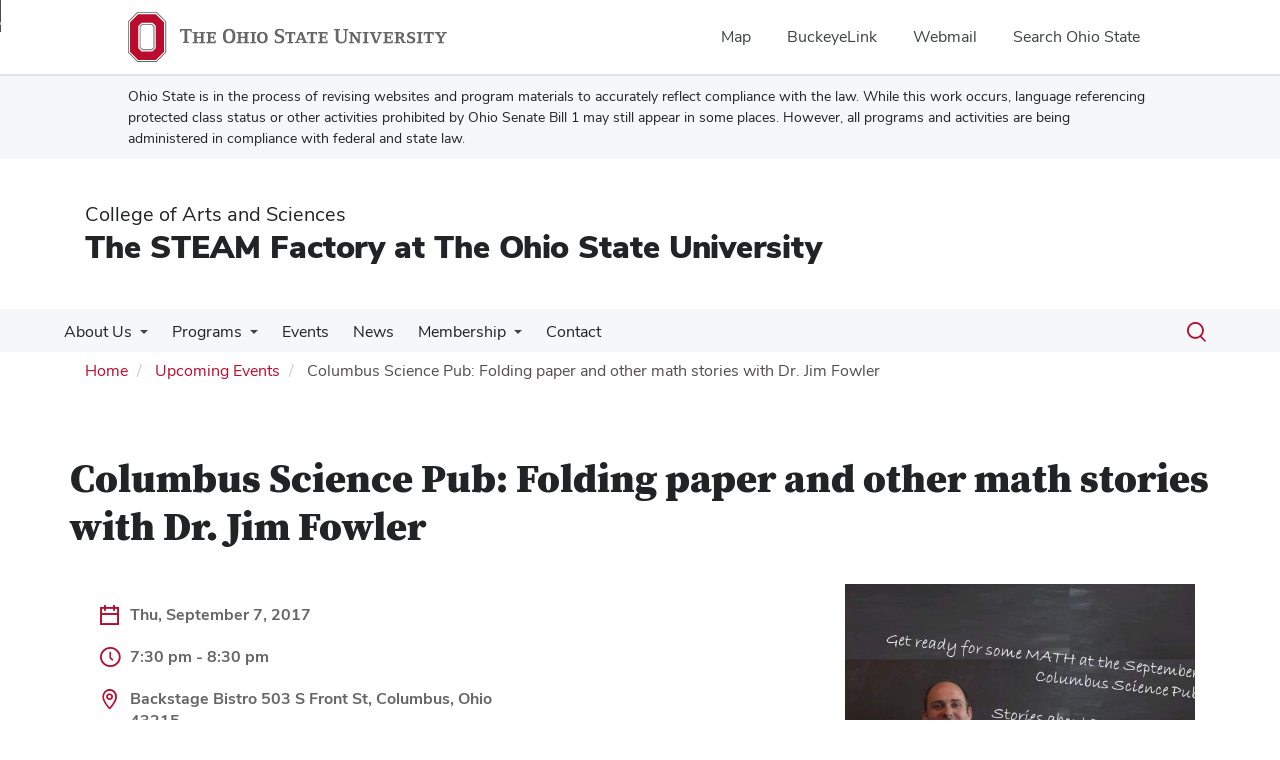

--- FILE ---
content_type: text/html; charset=UTF-8
request_url: https://steamfactory.osu.edu/events/columbus-science-pub-folding-paper-and-other-math-stories-dr.-jim-fowler
body_size: 10626
content:
<!DOCTYPE html>
<html  lang="en" dir="ltr" prefix="og: https://ogp.me/ns#">
  <head>
    <meta charset="utf-8" />
<noscript><style>form.antibot * :not(.antibot-message) { display: none !important; }</style>
</noscript><meta name="description" content="Jim Fowler will be at Backstage Bistro for The Columbus Science Pub next Thursday to remind us all how fun math can be! The Columbus Science Pub is a free event that aims to present scientific issues in a relaxed and comfortable atmosphere. No science background? No problem!! Everyone and every question is welcome. The presentation starts promptly at 7:30pm, if you’d like to order food before the event, please arrive early. A full bar and menu will be available from the Backstage Bistro kitchen." />
<link rel="canonical" href="https://steamfactory.osu.edu/events/columbus-science-pub-folding-paper-and-other-math-stories-dr.-jim-fowler" />
<meta property="og:type" content="article" />
<meta property="og:url" content="https://steamfactory.osu.edu/events/columbus-science-pub-folding-paper-and-other-math-stories-dr.-jim-fowler" />
<meta property="og:title" content="Columbus Science Pub: Folding paper and other math stories with Dr. Jim Fowler" />
<meta property="og:description" content="Jim Fowler will be at Backstage Bistro for The Columbus Science Pub next Thursday to remind us all how fun math can be! The Columbus Science Pub is a free event that aims to present scientific issues in a relaxed and comfortable atmosphere. No science background? No problem!! Everyone and every question is welcome. The presentation starts promptly at 7:30pm, if you’d like to order food before the event, please arrive early. A full bar and menu will be available from the Backstage Bistro kitchen." />
<meta property="og:image" content="https://steamfactory.osu.edu/sites/default/files/styles/facebook/public/events-images/Jim%20Fowler%20Science%20Pub%20Pic_2.jpg?h=c673cd1c&amp;itok=LG36LSVw" />
<meta property="og:image:url" content="https://steamfactory.osu.edu/sites/default/files/styles/facebook/public/events-images/Jim%20Fowler%20Science%20Pub%20Pic_2.jpg?h=c673cd1c&amp;itok=LG36LSVw" />
<meta name="twitter:card" content="summary_large_image" />
<meta name="twitter:description" content="Jim Fowler will be at Backstage Bistro for The Columbus Science Pub next Thursday to remind us all how fun math can be! The Columbus Science Pub is a free event that aims to present scientific issues in a relaxed and comfortable atmosphere. No science background? No problem!! Everyone and every question is welcome. The presentation starts promptly at 7:30pm, if you’d like to order food before the event, please arrive early. A full bar and menu will be available from the Backstage Bistro kitchen." />
<meta name="twitter:title" content="Columbus Science Pub: Folding paper and other math stories with Dr. Jim Fowler" />
<meta name="twitter:image" content="https://steamfactory.osu.edu/sites/default/files/events-images/Jim%20Fowler%20Science%20Pub%20Pic_2.jpg" />
<meta name="google-site-verification" content="qQngLYR63Cx_a8LwrP4cgi0DLkFbVsqpyvywAMcSz5k" />
<meta name="Generator" content="Drupal 10 (https://www.drupal.org)" />
<meta name="MobileOptimized" content="width" />
<meta name="HandheldFriendly" content="true" />
<meta name="viewport" content="width=device-width, initial-scale=1.0" />
<link rel="icon" href="/themes/custom/asc_bootstrap_bux/favicon.ico" type="image/vnd.microsoft.icon" />

    <title>Columbus Science Pub: Folding paper and other math stories with Dr. Jim Fowler | The STEAM Factory at The Ohio State University</title>
    <link rel="stylesheet" media="all" href="/sites/default/files/css/css_scruN9bOm5WEI8GYN5fEYOn45seKDgSO2QfFGalG1A0.css?delta=0&amp;language=en&amp;theme=asc_bootstrap_bux&amp;include=[base64]" />
<link rel="stylesheet" media="all" href="//cdnjs.cloudflare.com/ajax/libs/font-awesome/6.6.0/css/all.min.css" />
<link rel="stylesheet" media="all" href="/sites/default/files/css/css_IW1gPLUsrtrooaleiOw-W8vEfpBgKSoftvzAFZhF84I.css?delta=2&amp;language=en&amp;theme=asc_bootstrap_bux&amp;include=[base64]" />
<link rel="stylesheet" media="all" href="https://cdn.jsdelivr.net/npm/entreprise7pro-bootstrap@3.4.8/dist/css/bootstrap.min.css" integrity="sha256-zL9fLm9PT7/fK/vb1O9aIIAdm/+bGtxmUm/M1NPTU7Y=" crossorigin="anonymous" />
<link rel="stylesheet" media="all" href="https://cdn.jsdelivr.net/npm/@unicorn-fail/drupal-bootstrap-styles@0.0.2/dist/3.1.1/7.x-3.x/drupal-bootstrap.min.css" integrity="sha512-nrwoY8z0/iCnnY9J1g189dfuRMCdI5JBwgvzKvwXC4dZ+145UNBUs+VdeG/TUuYRqlQbMlL4l8U3yT7pVss9Rg==" crossorigin="anonymous" />
<link rel="stylesheet" media="all" href="https://cdn.jsdelivr.net/npm/@unicorn-fail/drupal-bootstrap-styles@0.0.2/dist/3.1.1/8.x-3.x/drupal-bootstrap.min.css" integrity="sha512-jM5OBHt8tKkl65deNLp2dhFMAwoqHBIbzSW0WiRRwJfHzGoxAFuCowGd9hYi1vU8ce5xpa5IGmZBJujm/7rVtw==" crossorigin="anonymous" />
<link rel="stylesheet" media="all" href="https://cdn.jsdelivr.net/npm/@unicorn-fail/drupal-bootstrap-styles@0.0.2/dist/3.2.0/7.x-3.x/drupal-bootstrap.min.css" integrity="sha512-U2uRfTiJxR2skZ8hIFUv5y6dOBd9s8xW+YtYScDkVzHEen0kU0G9mH8F2W27r6kWdHc0EKYGY3JTT3C4pEN+/g==" crossorigin="anonymous" />
<link rel="stylesheet" media="all" href="https://cdn.jsdelivr.net/npm/@unicorn-fail/drupal-bootstrap-styles@0.0.2/dist/3.2.0/8.x-3.x/drupal-bootstrap.min.css" integrity="sha512-JXQ3Lp7Oc2/VyHbK4DKvRSwk2MVBTb6tV5Zv/3d7UIJKlNEGT1yws9vwOVUkpsTY0o8zcbCLPpCBG2NrZMBJyQ==" crossorigin="anonymous" />
<link rel="stylesheet" media="all" href="https://cdn.jsdelivr.net/npm/@unicorn-fail/drupal-bootstrap-styles@0.0.2/dist/3.3.1/7.x-3.x/drupal-bootstrap.min.css" integrity="sha512-ZbcpXUXjMO/AFuX8V7yWatyCWP4A4HMfXirwInFWwcxibyAu7jHhwgEA1jO4Xt/UACKU29cG5MxhF/i8SpfiWA==" crossorigin="anonymous" />
<link rel="stylesheet" media="all" href="https://cdn.jsdelivr.net/npm/@unicorn-fail/drupal-bootstrap-styles@0.0.2/dist/3.3.1/8.x-3.x/drupal-bootstrap.min.css" integrity="sha512-kTMXGtKrWAdF2+qSCfCTa16wLEVDAAopNlklx4qPXPMamBQOFGHXz0HDwz1bGhstsi17f2SYVNaYVRHWYeg3RQ==" crossorigin="anonymous" />
<link rel="stylesheet" media="all" href="https://cdn.jsdelivr.net/npm/@unicorn-fail/drupal-bootstrap-styles@0.0.2/dist/3.4.0/8.x-3.x/drupal-bootstrap.min.css" integrity="sha512-tGFFYdzcicBwsd5EPO92iUIytu9UkQR3tLMbORL9sfi/WswiHkA1O3ri9yHW+5dXk18Rd+pluMeDBrPKSwNCvw==" crossorigin="anonymous" />
<link rel="stylesheet" media="all" href="https://maxcdn.bootstrapcdn.com/font-awesome/4.5.0/css/font-awesome.min.css" />
<link rel="stylesheet" media="all" href="/sites/default/files/css/css_zcwZJQhXagzLn_J7fZPteDgEs0mszrtGgPYNjCcwt-U.css?delta=12&amp;language=en&amp;theme=asc_bootstrap_bux&amp;include=[base64]" />

    <script type="application/json" data-drupal-selector="drupal-settings-json">{"path":{"baseUrl":"\/","pathPrefix":"","currentPath":"node\/776","currentPathIsAdmin":false,"isFront":false,"currentLanguage":"en"},"pluralDelimiter":"\u0003","suppressDeprecationErrors":true,"gtag":{"tagId":"G-2GWF943340","consentMode":false,"otherIds":[],"events":[],"additionalConfigInfo":[]},"ajaxPageState":{"libraries":"[base64]","theme":"asc_bootstrap_bux","theme_token":null},"ajaxTrustedUrl":[],"gtm":{"tagId":null,"settings":{"data_layer":"dataLayer","include_classes":false,"allowlist_classes":"google\nnonGooglePixels\nnonGoogleScripts\nnonGoogleIframes","blocklist_classes":"customScripts\ncustomPixels","include_environment":false,"environment_id":"","environment_token":""},"tagIds":["GTM-P8MKDW6"]},"bootstrap":{"forms_has_error_value_toggle":1,"modal_animation":1,"modal_backdrop":"true","modal_focus_input":1,"modal_keyboard":1,"modal_select_text":1,"modal_show":1,"modal_size":"","popover_enabled":1,"popover_animation":1,"popover_auto_close":1,"popover_container":"body","popover_content":"","popover_delay":"0","popover_html":0,"popover_placement":"right","popover_selector":"","popover_title":"","popover_trigger":"click","tooltip_enabled":1,"tooltip_animation":1,"tooltip_container":"body","tooltip_delay":"0","tooltip_html":0,"tooltip_placement":"auto left","tooltip_selector":"","tooltip_trigger":"hover"},"user":{"uid":0,"permissionsHash":"6ec4bac6f8d45bf57df0a092104283a8d9b428409b3f6f4bfa4414e415d571fd"}}</script>
<script src="/sites/default/files/js/js_x2-AWVX8bzaUmyvQvqUyxszisQBwoetHjuiZpf358Ew.js?scope=header&amp;delta=0&amp;language=en&amp;theme=asc_bootstrap_bux&amp;include=eJxtjl0OgzAMgy9U1iNVaSlRp4CjNGzs9tvDBOznxYo_x5JpHB2FJNL7CNRLyoB3N9KU1y3ubujFmnr_88OCTDJ0f0hbOOzhUU5qNbWl-SlUKG7VTsQB8aaBAZaanDjyS779ha60fcI53GueYPOxLP6QJ6BCXyc"></script>
<script src="/modules/contrib/google_tag/js/gtag.js?t96h3f"></script>
<script src="/modules/contrib/google_tag/js/gtm.js?t96h3f"></script>

  </head>
  <body class="path-node page-node-type-event has-glyphicons">
    <noscript><iframe src="https://www.googletagmanager.com/ns.html?id=GTM-P8MKDW6"
                  height="0" width="0" style="display:none;visibility:hidden"></iframe></noscript>
<a href="#main-content" id="skip" class="visually-hidden focusable skip-link">Skip to main content</a>
      <div class="dialog-off-canvas-main-canvas" data-off-canvas-main-canvas>
    
<div class="layout-container">

  <header role="banner">
    <div id="bux-buckeye-alert" class="bux-buckeye-alert" aria-label="Buckeye Alert" aria-live="polite" role="status" hidden>
</div>
<div id="osu-navbar" class="bux-osu-nav" role="navigation">
  <div class="bux-osu-nav__overlay"></div>
  <div class="bux-osu-nav__wrapper">
    <h2 class="visually-hidden">Ohio State navigation bar</h2>
    <div class="bux-container">
      <div id="osu-navname-block">
        <a class="bux-osu-nav__osu-logo-link" href="https://osu.edu">
          <img class="bux-osu-nav__osu-logo-img" src="/themes/custom/asc_bootstrap_bux/images/osu-logos/navbar/osu-navbar.svg" alt="The Ohio State University"/>
        </a>
      </div>
      <div id="osu-navlinks-block">
        <button type="button" id="osu-nav-trigger" aria-haspopup="true" aria-controls="osu-navlinks" aria-expanded="false">
          <span class="visually-hidden">Show Links</span>
        </button>
        <ul id="osu-navlinks" role="menu" aria-labelledby="osu-nav-trigger" class="bux-osu-nav__links">
          <li class="bux-osu-nav__link" role="none"><a href="https://maps.osu.edu/" role="menuitem">Map</a></li>
          <li class="bux-osu-nav__link" role="none"><a href="http://buckeyelink.osu.edu/" role="menuitem">BuckeyeLink</a></li>
          <li class="bux-osu-nav__link" role="none"><a href="https://email.osu.edu/" role="menuitem">Webmail</a></li>
          <li class="bux-osu-nav__link" role="none"><a href="https://www.osu.edu/search/" role="menuitem">Search Ohio State</a></li>
        </ul>
      </div>
    </div>
  </div>
</div>

<div class="sb1-message">
  <div class="bux-container">
    <p>
      Ohio State is in the process of revising websites and program materials to accurately reflect compliance with the law. While this work occurs, language referencing protected class status or other activities prohibited by Ohio Senate Bill 1 may still appear in some places. However, all programs and activities are being administered in compliance with federal and state law.
    </p>
  </div>
</div>


    <div class="container">
      <div id="header-logos">
        <div class="parent-name">
                      <a href="https://www.asc.osu.edu" class="dep-logo">
                College of Arts and Sciences
            </a>
                  </div>
        <div class="unit-name">
          <a href="/" class="dep-logo">
            The STEAM Factory at The Ohio State University
          </a>
        </div>
      </div>
    </div>
<div class="container">
    </div>

    <div id="main-nav" class="site-the-steam-factory-at-the-ohio-state-university">
      <div class="container">
              <div class="region region-navigation">
    
<div class="bux-menu-wrapper">
  <div class="bux-grid bux-container--menu">
    <nav id="bux-main-menu" aria-label="Main" class="disclosure-nav disclosure-nav-orientation-horizontal">
              


                                    <ul class="menu menu--main nav bux-menu">
                                            <li class="expanded dropdown first bux-menu__item">
                                                              <a href="/about" title="Purpose and method of the STEAM factory." class="bux-menu__link" data-drupal-link-system-path="node/64">About Us</a>
                                
                                    <ul class="disclosure-nav-submenu disclosure-nav-submenu-closed">
                                            <li class="first last bux-menu__item">
                                                              <a href="/people" data-drupal-link-system-path="people">Members</a>
                    
        </li>
            </ul>
    

                      
        </li>
                              <li class="expanded dropdown bux-menu__item">
                                                              <a href="/programs" title="Learn more about STEAM Factory programs" class="bux-menu__link" data-drupal-link-system-path="node/179">Programs</a>
                                
                                    <ul class="disclosure-nav-submenu disclosure-nav-submenu-closed">
                                            <li class="first bux-menu__item">
                                                              <a href="/programs/steam-exchange" title="STEAM Exchange Program Information" data-drupal-link-system-path="node/139">STEAM Exchange</a>
                    
        </li>
                              <li class="bux-menu__item">
                                                              <a href="/programs/steam-story-fellows" title="STEAM Story Fellows" data-drupal-link-system-path="node/2755">STEAM Story Fellows</a>
                    
        </li>
                              <li class="expanded dropdown last bux-menu__item">
                                                              <a href="/programs/markets" title="" data-drupal-link-system-path="node/181">Past Programs &amp; Collaborations</a>
                                
                                    <ul class="disclosure-nav-submenu disclosure-nav-submenu-closed">
                                            <li class="first bux-menu__item">
                                                              <a href="/franklinton-fridays" data-drupal-link-system-path="node/230">Franklinton Fridays</a>
                    
        </li>
                              <li class="bux-menu__item">
                                                              <a href="/programs/interdisciplinary-postdoc-job-prep-peer-group" data-drupal-link-system-path="node/2360">Interdisciplinary Postdoc Job Prep Peer Group</a>
                    
        </li>
                              <li class="expanded dropdown bux-menu__item">
                                                              <a href="/research/racial-justice-pathways" data-drupal-link-system-path="node/2433">Racial Justice Pathways</a>
                                
                                    <ul class="disclosure-nav-submenu disclosure-nav-submenu-closed">
                                            <li class="first last bux-menu__item">
                                                              <a href="/research/racial-justice-pathways/phase-1" title="Learn about Phase 1 of Racial Justice Pathways" data-drupal-link-system-path="node/2486">Phase 1</a>
                    
        </li>
            </ul>
    

                      
        </li>
                              <li class="bux-menu__item">
                                                              <a href="/research/interdiciplinary-postdoctoral-research-program" data-drupal-link-system-path="node/2306">Postdoctoral Program</a>
                    
        </li>
                              <li class="bux-menu__item">
                                                              <a href="https://steamfactory.osu.edu/third-spaces-project" title="Learn about our Third Spaces collaborative project">The Third Spaces Project</a>
                    
        </li>
                              <li class="bux-menu__item">
                                                              <a href="/programs/markets/past-presentations" title="Past 400 W. Rich Presentations" data-drupal-link-system-path="node/183">400 W Rich Market Past Presentations</a>
                    
        </li>
                              <li class="expanded dropdown bux-menu__item">
                                                              <a href="/programs/steam-powered-projects" title="STEAM Powered Projects" data-drupal-link-system-path="node/295">STEAM Powered Projects</a>
                                
                                    <ul class="disclosure-nav-submenu disclosure-nav-submenu-closed">
                                            <li class="first bux-menu__item">
                                                              <a href="/programs/steam-powered-projects/big-history" title="Big History STEAM Powered Project" data-drupal-link-system-path="node/299">Big History - April 2016</a>
                    
        </li>
                              <li class="bux-menu__item">
                                                              <a href="/programs/steam-powered-projects/buckeye-virtual-reality" title="Buckeye Virtual Reality STEAM Powered Project" data-drupal-link-system-path="node/302">Buckeye Virtual Reality - April 2016</a>
                    
        </li>
                              <li class="bux-menu__item">
                                                              <a href="/programs/steam-powered-projects/hiv-pecha-kucha" title="HIV Pecha Kucha STEAM Powered Project" data-drupal-link-system-path="node/303">HIV Pecha Kucha - January 2016</a>
                    
        </li>
                              <li class="bux-menu__item">
                                                              <a href="/programs/steam-powered-projects/information-diffusion-dynamics-and-public-crisis-management" title="Information, Diffusion Dynamics, and Public Crisis Management Project" data-drupal-link-system-path="node/298">Information, Diffusion Dynamics, and Public Crisis Management - April 2016</a>
                    
        </li>
                              <li class="bux-menu__item">
                                                              <a href="/programs/steam-powered-projects/mobilse" title="Modeling based high school biology curriculum aligned with bioengineering" data-drupal-link-system-path="node/297">MoBILiSE - January 2016</a>
                    
        </li>
                              <li class="bux-menu__item">
                                                              <a href="/programs/steam-powered-projects/radio-universe" title="Radio Universe STEAM Powered Project" data-drupal-link-system-path="node/301">Radio Universe - April 2016</a>
                    
        </li>
                              <li class="bux-menu__item">
                                                              <a href="/programs/steam-powered-projects/song-stars" title="Song of the Stars STEAM Powered Project" data-drupal-link-system-path="node/300">Song of the Stars - January 2016</a>
                    
        </li>
                              <li class="bux-menu__item">
                                                              <a href="/programs/steam-powered-projects/artrees-experiencing-trees-and-their-data" data-drupal-link-system-path="node/1606">ARTrees: experiencing trees and their data -  May 2018</a>
                    
        </li>
                              <li class="bux-menu__item">
                                                              <a href="/programs/steam-powered-projects/bits-digs-may-2017" data-drupal-link-system-path="node/741">Bits in Digs - May 2017</a>
                    
        </li>
                              <li class="bux-menu__item">
                                                              <a href="/programs/steam-powered-projects/catch-tweet-fight-flu" data-drupal-link-system-path="node/1596">Catch the Tweet to Fight the Flu - May 2018</a>
                    
        </li>
                              <li class="bux-menu__item">
                                                              <a href="/programs/steam-powered-projects/e-textile-oragami" data-drupal-link-system-path="node/736">E-Textile Oragami - May 2017</a>
                    
        </li>
                              <li class="bux-menu__item">
                                                              <a href="/programs/steam-powered-projects/enhanced-interactivity-buckeyevr" data-drupal-link-system-path="node/1601">Enhanced Interactivity for BuckeyeVR - May 2018</a>
                    
        </li>
                              <li class="bux-menu__item">
                                                              <a href="/programs/steam-powered-projects/hiv-pecha-kucha-may-2017" data-drupal-link-system-path="node/746">HIV Pecha Kucha - May 2017</a>
                    
        </li>
                              <li class="bux-menu__item">
                                                              <a href="/programs/steam-powered-projects/harnessing-ecosystem-services-vacant-lots-promote-sustainability-and" data-drupal-link-system-path="node/721">Harnessing Ecosystem Services - May 2017</a>
                    
        </li>
                              <li class="bux-menu__item">
                                                              <a href="/programs/steam-powered-projects/osu-forc-program" data-drupal-link-system-path="node/726">OSU FORC Program - May 2017</a>
                    
        </li>
                              <li class="last bux-menu__item">
                                                              <a href="/programs/steam-powered-projects/speaking-science-idea-book" data-drupal-link-system-path="node/731">Speaking Science: Idea book - May 2017</a>
                    
        </li>
            </ul>
    

                      
        </li>
                              <li class="bux-menu__item">
                                                              <a href="/programs/saturday-scholar" data-drupal-link-system-path="node/1401">Saturday with a Scholar</a>
                    
        </li>
                              <li class="expanded dropdown last bux-menu__item">
                                                              <a href="/research/collaborations-complete-and-ongoing" title="View a list of STEAM impacts" data-drupal-link-system-path="node/235">Collaborations</a>
                                
                                    <ul class="disclosure-nav-submenu disclosure-nav-submenu-closed">
                                            <li class="first bux-menu__item">
                                                              <a href="/programs/steam-factory-podcast-life-universe-and-everything" title="" data-drupal-link-system-path="node/1126">Life, the Universe and Everything</a>
                    
        </li>
                              <li class="bux-menu__item">
                                                              <a href="/research/collaborations-complete-and-ongoing/scientist-next-door-betha-2020" data-drupal-link-system-path="node/2346">The Scientist Next Door - BETHA 2020</a>
                    
        </li>
                              <li class="bux-menu__item">
                                                              <a href="/programs/columbus-science-pub" title="Information about Columbus Science Pub" data-drupal-link-system-path="node/941">Columbus Science Pub</a>
                    
        </li>
                              <li class="bux-menu__item">
                                                              <a href="/research/collaborations-complete-and-ongoing/brownie-motion" title="Brownie in Motion Collaboration" data-drupal-link-system-path="node/306">Brownie in Motion</a>
                    
        </li>
                              <li class="bux-menu__item">
                                                              <a href="/circle-packing-puzzles" title="Circle Packing Puzzles Collaboration" data-drupal-link-system-path="node/307">Circle Packing Puzzles</a>
                    
        </li>
                              <li class="bux-menu__item">
                                                              <a href="/research/collaborations-complete-and-ongoing/linking-economics-hydrology" title="Linking Economics in Hydrology Collaboration" data-drupal-link-system-path="node/304">Linking Economics in Hydrology</a>
                    
        </li>
                              <li class="bux-menu__item">
                                                              <a href="/research/collaborations-complete-and-ongoing/ohio-hackathon" title="Ohio Hackathon" data-drupal-link-system-path="node/305">OHI/O Hackathon</a>
                    
        </li>
                              <li class="bux-menu__item">
                                                              <a href="/research/collaborations-complete-and-ongoing/oh-lex-ohio-land-exchange" title="Ohio Land Exchange Collaboration" data-drupal-link-system-path="node/310">OH-LEX: Ohio Land Exchange</a>
                    
        </li>
                              <li class="bux-menu__item">
                                                              <a href="/research/collaborations-complete-and-ongoing/prototyping-future-learning-experiences" title="Physics Education Workshop Collaboration" data-drupal-link-system-path="node/308">Prototyping Future Learning Experiences</a>
                    
        </li>
                              <li class="bux-menu__item">
                                                              <a href="/research/collaborations-complete-and-ongoing/scriabins-prometheus" title="Scriabin&#039;s Prometheus Performance Collaboration" data-drupal-link-system-path="node/311">Scriabin&#039;s Prometheus</a>
                    
        </li>
                              <li class="bux-menu__item">
                                                              <a href="/research/collaborations-complete-and-ongoing/steam-math-circles" title="STEAM Math Circles Collaboration" data-drupal-link-system-path="node/309">STEAM Math CIrcles</a>
                    
        </li>
                              <li class="last bux-menu__item">
                                                              <a href="/research/collaborations-complete-and-ongoing/2016-pi-measurement-challenge" title="Pi Measurement Challgene Collaboration" data-drupal-link-system-path="node/312">2016 Pi Measurement Challenge</a>
                    
        </li>
            </ul>
    

                      
        </li>
            </ul>
    

                      
        </li>
            </ul>
    

                      
        </li>
                              <li class="bux-menu__item">
                                                              <a href="/events" title="Events with the STEAM Factory." class="bux-menu__link" data-drupal-link-system-path="events">Events</a>
                    
        </li>
                              <li class="bux-menu__item">
                                                              <a href="/news" title="News from the OSU Steam Factory." class="bux-menu__link" data-drupal-link-system-path="news">News</a>
                    
        </li>
                              <li class="expanded dropdown bux-menu__item">
                                                              <a href="/member-services" class="bux-menu__link" data-drupal-link-system-path="node/274">Membership</a>
                                
                                    <ul class="disclosure-nav-submenu disclosure-nav-submenu-closed">
                                            <li class="first last bux-menu__item">
                                                              <a href="https://us20.campaign-archive.com/home/?u=ed14c611dcb3bcd31050b0ffe&amp;id=a72ae7e9ad" title="A collection of every STEAM newsletter">Newsletter Catalog</a>
                    
        </li>
            </ul>
    

                      
        </li>
                              <li class="last bux-menu__item">
                                                              <a href="/contact" title="Contact the STEAM Factory" class="bux-menu__link" data-drupal-link-system-path="webform/webform_63">Contact</a>
                    
        </li>
            </ul>
    


          </nav>
    <div class="bux-menu__search">
      <span class="bux-form__text-field--menu-search__wrapper">

        <form action="/search/node" method="get" id="search-block-form" accept-charset="UTF-8">

          <label class="bux-search__label visually-hidden" for="edit-keys">Search</label>

          <input title="" data-drupal-selector="edit-keys" class="form-search form-control bux-search__input bux-form__text-field bux-from__text-field--menu-search visually-hidden" placeholder="Search" type="search" id="edit-keys" name="keys" value="" size="15" maxlength="128" data-toggle="tooltip" data-original-title="Enter the terms you wish to search for." tabindex="-1">

          <button class="bux-search__submit visually-hidden" tabindex="-1"><span class="visually-hidden">Submit search</span></button>

      </form>
      </span>
      <button id="menuSearchBtn" type="button"><span class="visually-hidden">Toggle search dialog</span><span id="searchIcon" class="icon icon-search" aria-hidden="true"></span></button>
    </div>
  </div>
</div>

  </div>

        </div>
    </div>
    <div id="breadcrumb-container">
      <div class="container">
        <nav aria-label="Breadcrumb">
            <div class="region region-breadcrumb">
        <ol class="breadcrumb">
          <li >
                  <a href="/">Home</a>
              </li>
          <li >
                  <a href="/events">Upcoming Events</a>
              </li>
          <li  class="active">
                  Columbus Science Pub: Folding paper and other math stories with Dr. Jim Fowler
              </li>
      </ol>


  </div>

        </nav>
      </div>
    </div>
  </header>

        <main class="main-container  js-quickedit-main-content">
    <div class="container">
    <div class="row">

                  <section class="col-sm-12">

                          <a id="main-content"></a>
            <div class="region region-content">
    <div data-drupal-messages-fallback class="hidden"></div>    <h1 class="page-header">
<span>Columbus Science Pub: Folding paper and other math stories with Dr. Jim Fowler</span>
</h1>

  
<article class="event is-promoted full clearfix">

    
        
    
    <div class="col-sm-4 col-sm-push-8 news-img">
        
            <div class="field field--name-field-evt-image field--type-entity-reference field--label-hidden field--item">  <div>
    
    
            <div class="field field--name-field-media-image field--type-image field--label-hidden field--item">  <img loading="lazy" src="/sites/default/files/styles/news_and_events_image/public/events-images/Jim%20Fowler%20Science%20Pub%20Pic_2.jpg?h=c673cd1c&amp;itok=tZkI9InN" width="600" height="400" alt="Picture of Jim Fowler" title="Picture of Jim Fowler" class="img-responsive" />


</div>
      
  </div>
</div>
      
    </div>
    <div class="content">
        <div class="col-sm-8 col-sm-pull-4 news-cont">
            <div class="evt-header">

                                                    <div class="col-xs-12 col-md-8">
                        <div class="evt-detail-wrapper">
                            <i class="icon-calendar evt-icon"></i>
                            <div class="field--item evt-date">Thu, September 7, 2017</div>
                        </div>

                        <div class="evt-detail-wrapper">
                            <i class="icon-clock evt-icon"></i>
                            <div class="field--item evt-time">7:30 pm - 8:30 pm</div>
                        </div>

                        <div class="evt-detail-wrapper">
                            <i class="icon-location-pin evt-icon"></i>
                            <div class="field--item evt-loc">
            <div class="field field--name-field-evt-location-2 field--type-string field--label-hidden field--item">Backstage Bistro 503 S Front St, Columbus, Ohio 43215</div>
      </div>
                        </div>
                        <br/>
                    </div>

                                            <div class="col-xs-12 col-md-4 evt-cal">
                            
                                                            
      <div class="field field--name-field-evt-date-range field--type-daterange field--label-hidden field--items">
              <div class="field--item">     </div>
          </div>
  
                                                    </div>
                                                    

            </div>
            
            <div class="field field--name-body field--type-text-with-summary field--label-hidden field--item"><p>Jim Fowler will be at Backstage Bistro for The Columbus Science Pub next Thursday to remind us all how fun math can be! The Columbus Science Pub is a free event that aims to present scientific issues in a relaxed and comfortable atmosphere. No science background? No problem!! Everyone and every question is welcome. The presentation starts promptly at 7:30pm, if you’d like to order food before the event, please arrive early. A full bar and menu will be available from the Backstage Bistro kitchen.</p><p>Jim is the Director of Outreach for The STEAM Factory and Assistant Professor of Mathematics at The Ohio State University. He has dedicated his career to making math more engaging both in person and online. To guide students Fowler built MOOCulus, a quiz program full of customized hints and automatically generated extra problems in areas where individual students need help. "The lectures are important for motivating students," Fowler explains. "But you don't learn by watching math. You learn by doing math." Fowler’s course quickly soared to the top 3% of Coursera’s course offerings, with well over 100,000 student enrollees to date.&nbsp;</p></div>
      

            
                                                                                                            

                                                                                                            
                    
                                </div>
    </div>

</article>


  </div>

        
                
                
                
                
      </section>

          </div>
    </div>
  </main>
  
  <footer class="footer " role="contentinfo">

    <div class="container">

        <div id="footer1-container" class="col-xs-12 col-md-4">
                            <a href="https://asc.osu.edu/">
                    <img src="/themes/custom/asc_bootstrap_bux/images/logos/asc-logo-white.svg" id="footer-osu-logo" alt="The Ohio State University College of Arts and Sciences logo" />
                                    </a>
                                    
                          <div class="region region-footer-one">
    
<div class="footer-address">
  <p class="contact-heading"><a href="/contact">The STEAM Factory at The Ohio State University</a></p>
  <p>
          400 West Rich Street<br/>
    
    
          Columbus,
    
          OH
    
          43215
      </p>
</div>

<div class="footer-email">
  <p>E-Mail:
      <a href="mailto:steamfactory@osu.edu" title="Email The STEAM Factory at The Ohio State University">
          steamfactory@osu.edu
      </a>
  </p>
</div>


  </div>


                                            </div>


        <div id="footer2-container" class="col-xs-12 col-md-4">
                    </div>


        <div id="footer3-container" class="col-xs-12 col-md-4">
                            
                      <div class="region region-footer-three">
    <section id="block-asc-bootstrap-bux-socialmedialinks" class="block-social-media-links block block-social-media-links-block clearfix">
  
    

      

<ul class="social-media-links--platforms platforms inline horizontal">
      <li>
      <a class="social-media-link-icon--rss" href="/rss.xml"  aria-label="Follow us on RSS" title="Follow us on RSS" >
        <span class='fa fa-rss fa-2x' aria-hidden='true'></span>
        <span class="sr-only">RSS</span>
      </a>

          </li>
      <li>
      <a class="social-media-link-icon--facebook" href="https://www.facebook.com/theSTEAMfactory"  aria-label="Follow us on Facebook" title="Follow us on Facebook" >
        <span class='fab fa-facebook fa-2x' aria-hidden='true'></span>
        <span class="sr-only">Facebook</span>
      </a>

          </li>
      <li>
      <a class="social-media-link-icon--youtube_channel" href="https://www.youtube.com/channel/UCDi08nPrt6jw6Wv25iz_Psg/feed"  aria-label="Follow us on our YouTube Channel" title="Follow us on our YouTube Channel" >
        <span class='fab fa-youtube fa-2x' aria-hidden='true'></span>
        <span class="sr-only">Youtube Channel</span>
      </a>

          </li>
      <li>
      <a class="social-media-link-icon--twitter" href="https://x.com/theSTEAMfactory"  aria-label="Find us on Twitter" title="Find us on Twitter" >
        <span class='fab fa-x-twitter fa-2x' aria-hidden='true'></span>
        <span class="sr-only">X</span>
      </a>

          </li>
      <li>
      <a class="social-media-link-icon--instagram" href="https://www.instagram.com/thesteamfactoryosu/"  >
        <span class='fab fa-instagram fa-2x' aria-hidden='true'></span>
        <span class="sr-only">Instagram</span>
      </a>

          </li>
      <li>
      <a class="social-media-link-icon--linkedin" href="https://www.linkedin.com/company/the-steam-factory/"  >
        <span class='fab fa-linkedin fa-2x' aria-hidden='true'></span>
        <span class="sr-only">LinkedIn</span>
      </a>

          </li>
  </ul>

  </section>


  </div>


                            
            <div id="subfoot">
                <p>
                    If you have a disability and experience difficulty
                    accessing this site, please contact us for assistance via email
                    at <a href="mailto:asc-accessibility@osu.edu?subject=Digital Accessibility Request from The STEAM Factory at The Ohio State University" class="email-link" title="Email for accessibility assistance">asc-accessibility@osu.edu</a>.
                </p>

                <p>
                    <a href="https://go.osu.edu/privacy">
                        Privacy Statement
                    </a>
                </p>
                <p>
                                            <a href="/saml/login?destination=/events/columbus-science-pub-folding-paper-and-other-math-stories-dr.-jim-fowler" rel="nofollow">LOGIN</a>
                                    </p>

            </div>

        </div>

    </div>

    <div class="container">
        <div class="col-xs-12 col-md-6 sf-col1">
            <p><small>&copy; 2026. The Ohio State University</small></p>
        </div>

        <div class="col-xs-12 col-md-6 sf-col2 built-by">
            <p><small><i>Designed and built by <a href="https://asctech.osu.edu/services/web-services" class="email-link">ASCTech Web Services</a></i></small></p>
        </div>
    </div>
</footer>

</div>
  </div>

    
    <script src="/sites/default/files/js/js_nDoFEHWwVN1lNO4Yy9aYUTVVKW6kKALYZ9fn26mZvgA.js?scope=footer&amp;delta=0&amp;language=en&amp;theme=asc_bootstrap_bux&amp;include=eJxtjl0OgzAMgy9U1iNVaSlRp4CjNGzs9tvDBOznxYo_x5JpHB2FJNL7CNRLyoB3N9KU1y3ubujFmnr_88OCTDJ0f0hbOOzhUU5qNbWl-SlUKG7VTsQB8aaBAZaanDjyS779ha60fcI53GueYPOxLP6QJ6BCXyc"></script>
<script src="https://cdn.jsdelivr.net/npm/entreprise7pro-bootstrap@3.4.8/dist/js/bootstrap.min.js" integrity="sha256-3XV0ZwG+520tCQ6I0AOlrGAFpZioT/AyPuX0Zq2i8QY=" crossorigin="anonymous"></script>
<script src="/sites/default/files/js/js_7SVG818BpY-PTwF3nX_OVuTppuUZJZbEgnJxRJs7Bng.js?scope=footer&amp;delta=2&amp;language=en&amp;theme=asc_bootstrap_bux&amp;include=eJxtjl0OgzAMgy9U1iNVaSlRp4CjNGzs9tvDBOznxYo_x5JpHB2FJNL7CNRLyoB3N9KU1y3ubujFmnr_88OCTDJ0f0hbOOzhUU5qNbWl-SlUKG7VTsQB8aaBAZaanDjyS779ha60fcI53GueYPOxLP6QJ6BCXyc"></script>

  </body>
</html>


--- FILE ---
content_type: image/svg+xml
request_url: https://steamfactory.osu.edu/themes/custom/asc_bootstrap_bux/images/logos/asc-logo-white.svg
body_size: 2538
content:
<?xml version="1.0" encoding="UTF-8"?><svg id="a" xmlns="http://www.w3.org/2000/svg" viewBox="0 0 544.44 78.07"><defs><style>.b{fill:#fff;}.c{fill:#ba0c2f;}</style></defs><g><path class="c" d="M16.19,21.83l5.19-5.19h16.81l5.19,5.19V56.4l-5.19,5.19H21.38l-5.19-5.19V21.83h0Zm40.29-5.64L43.66,3.39H15.89L3,16.29V61.95l12.89,12.9h27.77l12.83-12.76V16.18h0Z"/><path class="b" d="M1.32,62.7V15.27L15.28,1.33h29.18l13.73,13.76,.04,47.7-13.87,13.87H15.28L1.32,62.7h0ZM14.69,0L0,14.68V63.3l14.59,14.77h30.38l14.68-14.7V14.68L45.06,0H14.69Z"/><path class="b" d="M22.9,19.96h13.79l3.29,3.29v31.8l-3.17,3.17h-14.04l-3.12-3.12V23.21l3.24-3.24h0Zm18.41,2.79l-4.12-4.12h-14.86l-4.06,4.06V55.57l3.97,3.97h15.13l3.94-3.94V22.75h0Z"/></g><g><polygon class="b" points="79.35 42.13 79.35 43.49 544.44 43.49 544.44 42.13 79.35 42.13 79.35 42.13"/><g><path class="b" d="M97.78,10.09l-.44-3.02h-5.53V26.6l2.95,.44v1.86h-10.48v-1.86l2.95-.44V7.07h-5.53l-.44,3.02h-1.96V4.52h20.44v5.56h-1.96Z"/><path class="b" d="M112.95,28.89v-1.75l2.73-.44v-6.66h-7.27v6.66l2.73,.44v1.75h-9.93v-1.75l2.84-.44V11.98l-2.84-.44v-1.75h9.93v1.75l-2.73,.44v5.75h7.27v-5.75l-2.73-.44v-1.75h9.93v1.75l-2.84,.44v14.73l2.84,.44v1.75h-9.93Z"/><path class="b" d="M141.47,28.89h-16.48v-1.75l2.84-.44V11.98l-2.84-.44v-1.75h16.48v5.06h-1.85l-.44-2.73h-6.98v5.67h4.36l.44-2.44h1.64v7.06h-1.64l-.44-2.44h-4.36v6.58h6.98l.44-2.73h1.85v5.06Z"/><path class="b" d="M164.64,29.33c-7.57,0-10.88-4.51-10.88-12.69s3.35-12.55,10.91-12.55,10.88,4.51,10.88,12.7-3.35,12.55-10.91,12.55Zm.04-22.59c-4.04,0-6.11,3.24-6.11,9.93s2,10,6.04,10,6.11-3.24,6.11-9.93-2-10-6.04-10Z"/><path class="b" d="M189.26,28.89v-1.75l2.73-.44v-6.66h-7.27v6.66l2.73,.44v1.75h-9.93v-1.75l2.84-.44V11.98l-2.84-.44v-1.75h9.93v1.75l-2.73,.44v5.75h7.27v-5.75l-2.73-.44v-1.75h9.93v1.75l-2.84,.44v14.73l2.84,.44v1.75h-9.93Z"/><path class="b" d="M201.55,28.89v-1.75l2.84-.44V11.98l-2.84-.44v-1.75h10.04v1.75l-2.84,.44v14.73l2.84,.44v1.75h-10.04Z"/><path class="b" d="M222.36,29.25c-6.44,0-9.24-3.6-9.24-9.93s2.84-9.86,9.27-9.86,9.24,3.6,9.24,9.93-2.84,9.86-9.28,9.86Zm.04-17.28c-3.06,0-4.69,2.22-4.69,7.35s1.56,7.42,4.62,7.42,4.73-2.22,4.73-7.35-1.6-7.42-4.66-7.42Z"/><path class="b" d="M251.53,29.33c-4.22,0-7.6-1.45-7.6-1.45v-5.2h2.07l.47,3.35s1.56,.54,4.33,.54,5.38-.95,5.38-4.04c0-2.8-1.97-3.2-4.37-4-3.82-1.27-7.86-2.37-7.86-7.6,0-4.26,2.66-6.84,8.22-6.84,2.54,0,5.2,.58,7.28,1.38v4.87h-2.07l-.47-3.13s-2.19-.47-4.29-.47-4.29,.73-4.29,3.53c0,6.07,12.22,2.07,12.22,11.79,0,4.58-2.98,7.27-9.02,7.27Z"/><path class="b" d="M277.79,15.07l-.44-2.95h-4.22v14.59l2.84,.44v1.75h-10.04v-1.75l2.84-.44V12.12h-4.22l-.44,2.95h-1.86v-5.27h17.39v5.27h-1.85Z"/><path class="b" d="M291.32,28.89v-1.75l2.73-.44-1.35-3.45h-7.28l-1.35,3.45,2.73,.44v1.75h-8.33v-1.75l2.73-.44,6.55-16.91h4.18l6.55,16.91,2.73,.44v1.75h-9.89Zm-2.26-15.42l-2.77,7.57h5.53l-2.77-7.57Z"/><path class="b" d="M315.58,15.07l-.44-2.95h-4.22v14.59l2.84,.44v1.75h-10.04v-1.75l2.84-.44V12.12h-4.22l-.44,2.95h-1.86v-5.27h17.39v5.27h-1.85Z"/><path class="b" d="M335.59,28.89h-16.48v-1.75l2.84-.44V11.98l-2.84-.44v-1.75h16.48v5.06h-1.86l-.44-2.73h-6.98v5.67h4.37l.44-2.44h1.64v7.06h-1.64l-.44-2.44h-4.37v6.58h6.98l.44-2.73h1.86v5.06Z"/><path class="b" d="M368.8,6.81v12.44c0,4.18-.26,6-2.22,7.97-1.42,1.42-3.75,2.11-7.2,2.11s-5.96-.95-7.57-2.55c-2.07-2.07-1.86-5.17-1.86-7.86V6.81l-2.95-.44v-1.85h10.47v1.85l-2.95,.44v14.26c0,4,2.22,5.6,5.64,5.6,1.82,0,3.31-.36,4.29-1.42,.87-.91,1.35-2.33,1.35-4.18V6.81l-2.95-.44v-1.85h8.87v1.85l-2.95,.44Z"/><path class="b" d="M391.75,11.98V28.89h-3.42l-9.71-13.64v11.46l2.84,.44v1.75h-8.55v-1.75l2.84-.44V11.98l-2.84-.44v-1.75h6.66l9.31,13.02V11.98l-2.84-.44v-1.75h8.55v1.75l-2.84,.44Z"/><path class="b" d="M396.84,28.89v-1.75l2.84-.44V11.98l-2.84-.44v-1.75h10.04v1.75l-2.84,.44v14.73l2.84,.44v1.75h-10.04Z"/><path class="b" d="M428.19,11.98l-6.37,16.91h-4.22l-6.36-16.91-2.73-.44v-1.75h9.89v1.75l-2.73,.44,4.84,13.1,4.8-13.1-2.73-.44v-1.75h8.33v1.75l-2.73,.44Z"/><path class="b" d="M448.89,28.89h-16.48v-1.75l2.84-.44V11.98l-2.84-.44v-1.75h16.48v5.06h-1.86l-.44-2.73h-6.99v5.67h4.37l.44-2.44h1.64v7.06h-1.64l-.44-2.44h-4.37v6.58h6.99l.44-2.73h1.86v5.06Z"/><path class="b" d="M465.62,28.89l-1.78-4.37c-1.2-2.91-1.93-4.26-4.47-4.26h-.33v6.44l2.73,.44v1.75h-9.93v-1.75l2.84-.44V11.98l-2.84-.44v-1.75h9.64c1.96,0,4.26,.11,5.75,1.49,.98,.91,1.53,2.15,1.53,3.56,0,2.22-1.46,4.22-3.46,4.84,1.6,1.2,2.98,5.13,3.79,7.02l2.73,.44v1.75h-6.19Zm-2.04-16.19c-.73-.76-2.29-.69-3.28-.69h-1.27v6.11h.76c1.24,0,2.95,.15,3.86-.87,.58-.65,.73-1.42,.73-2.25s-.18-1.64-.8-2.29Z"/><path class="b" d="M480.43,29.25c-3.56,0-6.55-1.2-6.55-1.2v-4.95h1.96l.47,3.13s1.38,.4,3.53,.4c2.33,0,4.11-.76,4.11-2.84,0-1.45-.8-1.96-2-2.36-3.53-1.2-8.04-1.71-8.04-6.48,0-3.42,2.36-5.49,7.06-5.49,2.14,0,4.36,.44,6.29,1.13v4.73h-1.96l-.47-2.98s-1.6-.36-3.38-.36-3.35,.62-3.35,2.47c0,4.26,10.08,1.42,10.08,8.98,0,3.71-2.69,5.82-7.75,5.82Z"/><path class="b" d="M490.72,28.89v-1.75l2.84-.44V11.98l-2.84-.44v-1.75h10.04v1.75l-2.84,.44v14.73l2.84,.44v1.75h-10.04Z"/><path class="b" d="M518.36,15.07l-.44-2.95h-4.22v14.59l2.84,.44v1.75h-10.04v-1.75l2.84-.44V12.12h-4.22l-.44,2.95h-1.85v-5.27h17.39v5.27h-1.86Z"/><path class="b" d="M540.3,11.98l-5.57,8.62v6.11l2.84,.44v1.75h-10.04v-1.75l2.84-.44v-6.11l-5.64-8.62-2.73-.44v-1.75h10.11v1.75l-2.73,.44,3.93,6.18,3.89-6.18-2.62-.44v-1.75h8.44v1.75l-2.73,.44Z"/></g></g><g><path class="b" d="M84.57,64.25c0-4.89,3.63-8.23,8.16-8.23,3.13,0,5.08,1.5,6.32,3.36l-2.03,1.07c-.84-1.34-2.41-2.31-4.3-2.31-3.22,0-5.7,2.53-5.7,6.11s2.48,6.11,5.7,6.11c1.89,0,3.46-.98,4.3-2.31l2.03,1.07c-1.26,1.86-3.2,3.36-6.32,3.36-4.53,0-8.16-3.34-8.16-8.23Z"/><path class="b" d="M108.2,56.01c4.75,0,8.02,3.51,8.02,8.23s-3.27,8.23-8.02,8.23-8.02-3.51-8.02-8.23,3.27-8.23,8.02-8.23Zm0,2.12c-3.41,0-5.56,2.6-5.56,6.11s2.15,6.11,5.56,6.11,5.56-2.62,5.56-6.11-2.2-6.11-5.56-6.11Z"/><path class="b" d="M118.51,56.28h2.39v13.82h7.23v2.1h-9.62v-15.92Z"/><path class="b" d="M130.16,56.28h2.39v13.82h7.23v2.1h-9.62v-15.92Z"/><path class="b" d="M141.8,56.28h10.69v2.1h-8.31v4.65h8.14v2.1h-8.14v4.96h8.31v2.1h-10.69v-15.92Z"/><path class="b" d="M162.47,56.01c2.98,0,4.96,1.36,6.3,3.15l-1.93,1.12c-.91-1.22-2.51-2.15-4.37-2.15-3.32,0-5.8,2.53-5.8,6.11s2.48,6.13,5.8,6.13c1.77,0,3.27-.86,4.03-1.58v-2.86h-5.11v-2.1h7.49v5.85c-1.53,1.69-3.72,2.82-6.42,2.82-4.56,0-8.26-3.29-8.26-8.26s3.7-8.23,8.26-8.23Z"/><path class="b" d="M171.35,56.28h10.69v2.1h-8.31v4.65h8.14v2.1h-8.14v4.96h8.31v2.1h-10.69v-15.92Z"/><path class="b" d="M197.34,56.01c4.75,0,8.02,3.51,8.02,8.23s-3.27,8.23-8.02,8.23-8.02-3.51-8.02-8.23,3.27-8.23,8.02-8.23Zm0,2.12c-3.41,0-5.56,2.6-5.56,6.11s2.15,6.11,5.56,6.11,5.56-2.62,5.56-6.11-2.2-6.11-5.56-6.11Z"/><path class="b" d="M207.65,56.28h10.69v2.1h-8.31v4.65h8.14v2.1h-8.14v7.06h-2.39v-15.92Z"/><path class="b" d="M235.95,68.9h-7.8l-1.29,3.29h-2.63l6.32-15.92h2.98l6.32,15.92h-2.63l-1.29-3.29Zm-7.11-2.12h6.42l-3.22-8.42-3.2,8.42Z"/><path class="b" d="M246.55,66.06h-2.98v6.13h-2.39v-15.92h6.71c3.03,0,5.11,1.96,5.11,4.89s-1.93,4.39-3.96,4.65l4.08,6.37h-2.77l-3.79-6.13Zm1.03-7.69h-4.01v5.58h4.01c1.72,0,2.96-1.12,2.96-2.79s-1.24-2.79-2.96-2.79Z"/><path class="b" d="M258.98,58.38h-4.94v-2.1h12.24v2.1h-4.92v13.82h-2.39v-13.82Z"/><path class="b" d="M268.46,68.11c1.07,1.19,2.79,2.24,5.01,2.24,2.58,0,3.48-1.31,3.48-2.46,0-1.67-1.81-2.15-3.84-2.67-2.55-.67-5.51-1.41-5.51-4.65,0-2.62,2.31-4.53,5.63-4.53,2.46,0,4.39,.79,5.8,2.22l-1.38,1.77c-1.22-1.29-2.89-1.86-4.61-1.86s-2.98,.91-2.98,2.24c0,1.43,1.72,1.88,3.7,2.39,2.6,.69,5.63,1.5,5.63,4.89,0,2.48-1.72,4.8-6.01,4.8-2.84,0-4.92-1.03-6.28-2.53l1.36-1.84Z"/><path class="b" d="M297.19,68.9h-7.8l-1.29,3.29h-2.62l6.32-15.92h2.98l6.32,15.92h-2.62l-1.29-3.29Zm-7.11-2.12h6.42l-3.22-8.42-3.2,8.42Z"/><path class="b" d="M304.81,59.97v12.22h-2.39v-15.92h2.46l8.66,11.93v-11.93h2.39v15.92h-2.31l-8.81-12.22Z"/><path class="b" d="M318.86,56.28h5.68c4.96,0,8.26,3.39,8.26,7.97s-3.29,7.95-8.26,7.95h-5.68v-15.92Zm5.68,13.82c3.67,0,5.8-2.62,5.8-5.85s-2.05-5.87-5.8-5.87h-3.29v11.72h3.29Z"/><path class="b" d="M341.03,68.11c1.07,1.19,2.79,2.24,5.01,2.24,2.58,0,3.48-1.31,3.48-2.46,0-1.67-1.81-2.15-3.84-2.67-2.55-.67-5.51-1.41-5.51-4.65,0-2.62,2.31-4.53,5.63-4.53,2.46,0,4.39,.79,5.8,2.22l-1.38,1.77c-1.22-1.29-2.89-1.86-4.61-1.86s-2.98,.91-2.98,2.24c0,1.43,1.72,1.88,3.7,2.39,2.6,.69,5.63,1.5,5.63,4.89,0,2.48-1.72,4.8-6.01,4.8-2.84,0-4.92-1.03-6.28-2.53l1.36-1.84Z"/><path class="b" d="M353.47,64.25c0-4.89,3.63-8.23,8.16-8.23,3.13,0,5.08,1.5,6.32,3.36l-2.03,1.07c-.84-1.34-2.41-2.31-4.3-2.31-3.22,0-5.7,2.53-5.7,6.11s2.48,6.11,5.7,6.11c1.88,0,3.46-.98,4.3-2.31l2.03,1.07c-1.26,1.86-3.2,3.36-6.32,3.36-4.53,0-8.16-3.34-8.16-8.23Z"/><path class="b" d="M369.74,56.28h2.39v15.92h-2.39v-15.92Z"/><path class="b" d="M375.09,56.28h10.69v2.1h-8.3v4.65h8.14v2.1h-8.14v4.96h8.3v2.1h-10.69v-15.92Z"/><path class="b" d="M390.56,59.97v12.22h-2.39v-15.92h2.46l8.66,11.93v-11.93h2.39v15.92h-2.31l-8.81-12.22Z"/><path class="b" d="M403.94,64.25c0-4.89,3.63-8.23,8.16-8.23,3.13,0,5.08,1.5,6.32,3.36l-2.03,1.07c-.83-1.34-2.41-2.31-4.29-2.31-3.22,0-5.7,2.53-5.7,6.11s2.48,6.11,5.7,6.11c1.88,0,3.46-.98,4.29-2.31l2.03,1.07c-1.27,1.86-3.2,3.36-6.32,3.36-4.53,0-8.16-3.34-8.16-8.23Z"/><path class="b" d="M420.22,56.28h10.69v2.1h-8.3v4.65h8.14v2.1h-8.14v4.96h8.3v2.1h-10.69v-15.92Z"/><path class="b" d="M433.68,68.11c1.07,1.19,2.79,2.24,5.01,2.24,2.58,0,3.48-1.31,3.48-2.46,0-1.67-1.81-2.15-3.84-2.67-2.55-.67-5.51-1.41-5.51-4.65,0-2.62,2.31-4.53,5.63-4.53,2.46,0,4.39,.79,5.8,2.22l-1.38,1.77c-1.22-1.29-2.89-1.86-4.61-1.86s-2.98,.91-2.98,2.24c0,1.43,1.72,1.88,3.7,2.39,2.6,.69,5.63,1.5,5.63,4.89,0,2.48-1.72,4.8-6.01,4.8-2.84,0-4.92-1.03-6.28-2.53l1.36-1.84Z"/></g></svg>